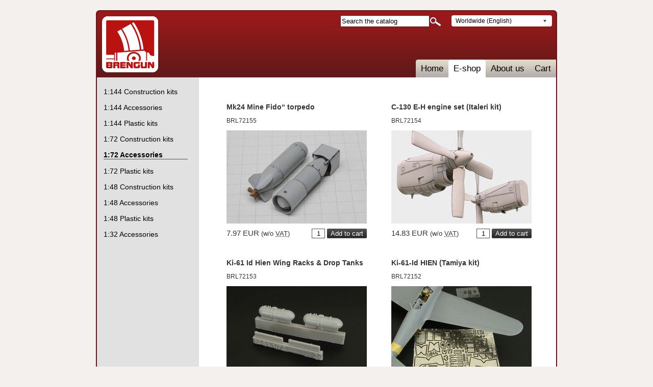

--- FILE ---
content_type: text/html; charset=UTF-8
request_url: https://www.brengun.cz/en-ww/e-shop/1-72-accessories-21?page=8
body_size: 2992
content:
<!DOCTYPE html PUBLIC "-//W3C//DTD XHTML 1.0 Transitional//EN" "http://www.w3.org/TR/xhtml1/DTD/xhtml1-transitional.dtd">
<html xmlns="http://www.w3.org/1999/xhtml" xml:lang="en" lang="en">
<head>
	<link rel="stylesheet" type="text/css" href="/css/brengun.css" media="screen" />
	<link rel="stylesheet" type="text/css" href="/css/prettyphoto.css" media="screen" />
	<script src="/js/jquery.js" type="text/javascript"></script>
	<script src="/js/prettyphoto.js" type="text/javascript"></script>
	<script src="/js/hauler.js" type="text/javascript"></script>
	<meta http-equiv="Content-Type" content="text/html; charset=UTF-8" />
	<title>Brengun - 1:72 Accessories [Catalog]</title>
	<meta name="description" content="" />
	<meta name="keywords" content="" />
		
	<!--[if lte IE 7]>
		<style type="text/css">
		#main { position: static !important; }
		#toolbar { width: 420px; }
		</style>
	<![endif]-->
	

</head>
<body>

<div id="main" class="menu">

	<div id="content">
	<!--#navTypeBreadCrumbs#-->
	
	<!--produkty-->
<div class="catalogItem">
  <h2>
    <a href="https://www.brengun.cz/en-ww/e-shop/1-72-accessories-21/mk24-mine-fido“-torpedo-1505">Mk24 Mine  Fido“ torpedo</a>
  </h2>
  <p class="catNo">BRL72155</p>
  <a class="thumb" href="https://www.brengun.cz/en-ww/e-shop/1-72-accessories-21/mk24-mine-fido“-torpedo-1505">
    <img src="/photos/catalog/brengun/list/BRL72155.jpg" data-src="/photos/catalog/list/BRL72155.jpg" alt="Mk24 Mine  Fido“ torpedo"/>
  </a>
  <div>
    <em>7.97 EUR<small> (w/o <abbr title="Value Added Tax">VAT</abbr>)</small></em>
    <form method="post" action="/en-ww/cart">
      <input type="text" name="qty" value="1" size="2" maxlength="3" class="qty"/>
      <input type="hidden" name="product" value="1505"/>
      <input type="hidden" name="step" value="100"/>
      <input type="hidden" name="op" value="10"/>
      <input type="submit" name="sbm" value="Add to cart" class="btn op-async-submit"/>
    </form>
  </div>
</div><div class="catalogItem odd">
  <h2>
    <a href="https://www.brengun.cz/en-ww/e-shop/1-72-accessories-21/c-130-e-h-engine-set-(italeri-kit)-1504">C-130 E-H engine set (Italeri kit)</a>
  </h2>
  <p class="catNo">BRL72154</p>
  <a class="thumb" href="https://www.brengun.cz/en-ww/e-shop/1-72-accessories-21/c-130-e-h-engine-set-(italeri-kit)-1504">
    <img src="/photos/catalog/brengun/list/BRL72154.jpg" data-src="/photos/catalog/list/BRL72154.jpg" alt="C-130 E-H engine set (Italeri kit)"/>
  </a>
  <div>
    <em>14.83 EUR<small> (w/o <abbr title="Value Added Tax">VAT</abbr>)</small></em>
    <form method="post" action="/en-ww/cart">
      <input type="text" name="qty" value="1" size="2" maxlength="3" class="qty"/>
      <input type="hidden" name="product" value="1504"/>
      <input type="hidden" name="step" value="100"/>
      <input type="hidden" name="op" value="10"/>
      <input type="submit" name="sbm" value="Add to cart" class="btn op-async-submit"/>
    </form>
  </div>
</div><hr class="clear"/><div class="catalogItem">
  <h2>
    <a href="https://www.brengun.cz/en-ww/e-shop/1-72-accessories-21/ki-61-id-hien-wing-racks-drop-tanks-1503">Ki-61 Id Hien Wing Racks &amp; Drop Tanks</a>
  </h2>
  <p class="catNo">BRL72153</p>
  <a class="thumb" href="https://www.brengun.cz/en-ww/e-shop/1-72-accessories-21/ki-61-id-hien-wing-racks-drop-tanks-1503">
    <img src="/photos/catalog/brengun/list/BRL72153.jpg" data-src="/photos/catalog/list/BRL72153.jpg" alt="Ki-61 Id Hien Wing Racks &amp; Drop Tanks"/>
  </a>
  <div>
    <em>10.09 EUR<small> (w/o <abbr title="Value Added Tax">VAT</abbr>)</small></em>
    <form method="post" action="/en-ww/cart">
      <input type="text" name="qty" value="1" size="2" maxlength="3" class="qty"/>
      <input type="hidden" name="product" value="1503"/>
      <input type="hidden" name="step" value="100"/>
      <input type="hidden" name="op" value="10"/>
      <input type="submit" name="sbm" value="Add to cart" class="btn op-async-submit"/>
    </form>
  </div>
</div><div class="catalogItem odd">
  <h2>
    <a href="https://www.brengun.cz/en-ww/e-shop/1-72-accessories-21/ki-61-id-hien-(tamiya-kit)-1502">Ki-61-Id HIEN (Tamiya kit)</a>
  </h2>
  <p class="catNo">BRL72152</p>
  <a class="thumb" href="https://www.brengun.cz/en-ww/e-shop/1-72-accessories-21/ki-61-id-hien-(tamiya-kit)-1502">
    <img src="/photos/catalog/brengun/list/BRL72152.jpg" data-src="/photos/catalog/list/BRL72152.jpg" alt="Ki-61-Id HIEN (Tamiya kit)"/>
  </a>
  <div>
    <em>10.80 EUR<small> (w/o <abbr title="Value Added Tax">VAT</abbr>)</small></em>
    <form method="post" action="/en-ww/cart">
      <input type="text" name="qty" value="1" size="2" maxlength="3" class="qty"/>
      <input type="hidden" name="product" value="1502"/>
      <input type="hidden" name="step" value="100"/>
      <input type="hidden" name="op" value="10"/>
      <input type="submit" name="sbm" value="Add to cart" class="btn op-async-submit"/>
    </form>
  </div>
</div><hr class="clear"/><div class="catalogItem">
  <h2>
    <a href="https://www.brengun.cz/en-ww/e-shop/1-72-accessories-21/antonov-an-12-(roden-kit)-1501">Antonov An-12 (Roden kit)</a>
  </h2>
  <p class="catNo">BRL72151</p>
  <a class="thumb" href="https://www.brengun.cz/en-ww/e-shop/1-72-accessories-21/antonov-an-12-(roden-kit)-1501">
    <img src="/photos/catalog/brengun/list/BRL72151.jpg" data-src="/photos/catalog/list/BRL72151.jpg" alt="Antonov An-12 (Roden kit)"/>
  </a>
  <div>
    <em>16.65 EUR<small> (w/o <abbr title="Value Added Tax">VAT</abbr>)</small></em>
    <form method="post" action="/en-ww/cart">
      <input type="text" name="qty" value="1" size="2" maxlength="3" class="qty"/>
      <input type="hidden" name="product" value="1501"/>
      <input type="hidden" name="step" value="100"/>
      <input type="hidden" name="op" value="10"/>
      <input type="submit" name="sbm" value="Add to cart" class="btn op-async-submit"/>
    </form>
  </div>
</div><div class="catalogItem odd">
  <h2>
    <a href="https://www.brengun.cz/en-ww/e-shop/1-72-accessories-21/usaf-bomber-re-supply-set-(airfix)-1471">USAF bomber re-supply  set (Airfix)</a>
  </h2>
  <p class="catNo">BRL72150</p>
  <a class="thumb" href="https://www.brengun.cz/en-ww/e-shop/1-72-accessories-21/usaf-bomber-re-supply-set-(airfix)-1471">
    <img src="/photos/catalog/brengun/list/BRL72150.jpg" data-src="/photos/catalog/list/BRL72150.jpg" alt="USAF bomber re-supply  set (Airfix)"/>
  </a>
  <div>
    <em>11.60 EUR<small> (w/o <abbr title="Value Added Tax">VAT</abbr>)</small></em>
    <form method="post" action="/en-ww/cart">
      <input type="text" name="qty" value="1" size="2" maxlength="3" class="qty"/>
      <input type="hidden" name="product" value="1471"/>
      <input type="hidden" name="step" value="100"/>
      <input type="hidden" name="op" value="10"/>
      <input type="submit" name="sbm" value="Add to cart" class="btn op-async-submit"/>
    </form>
  </div>
</div><hr class="clear"/><div class="catalogItem">
  <h2>
    <a href="https://www.brengun.cz/en-ww/e-shop/1-72-accessories-21/breguet-693-(heller-smer)-1470">Breguet 693 (Heller - Směr)</a>
  </h2>
  <p class="catNo">BRL72149</p>
  <a class="thumb" href="https://www.brengun.cz/en-ww/e-shop/1-72-accessories-21/breguet-693-(heller-smer)-1470">
    <img src="/photos/catalog/brengun/list/BRL72149.jpg" data-src="/photos/catalog/list/BRL72149.jpg" alt="Breguet 693 (Heller - Směr)"/>
  </a>
  <div>
    <em>11.90 EUR<small> (w/o <abbr title="Value Added Tax">VAT</abbr>)</small></em>
    <form method="post" action="/en-ww/cart">
      <input type="text" name="qty" value="1" size="2" maxlength="3" class="qty"/>
      <input type="hidden" name="product" value="1470"/>
      <input type="hidden" name="step" value="100"/>
      <input type="hidden" name="op" value="10"/>
      <input type="submit" name="sbm" value="Add to cart" class="btn op-async-submit"/>
    </form>
  </div>
</div><div class="catalogItem odd">
  <h2>
    <a href="https://www.brengun.cz/en-ww/e-shop/1-72-accessories-21/ki-61-id-hien-flaps-(tamiya)-1469">Ki-61-Id Hien Flaps (Tamiya)</a>
  </h2>
  <p class="catNo">BRL72148</p>
  <a class="thumb" href="https://www.brengun.cz/en-ww/e-shop/1-72-accessories-21/ki-61-id-hien-flaps-(tamiya)-1469">
    <img src="/photos/catalog/brengun/list/BRL72148.jpg" data-src="/photos/catalog/list/BRL72148.jpg" alt="Ki-61-Id Hien Flaps (Tamiya)"/>
  </a>
  <div>
    <em>6.46 EUR<small> (w/o <abbr title="Value Added Tax">VAT</abbr>)</small></em>
    <form method="post" action="/en-ww/cart">
      <input type="text" name="qty" value="1" size="2" maxlength="3" class="qty"/>
      <input type="hidden" name="product" value="1469"/>
      <input type="hidden" name="step" value="100"/>
      <input type="hidden" name="op" value="10"/>
      <input type="submit" name="sbm" value="Add to cart" class="btn op-async-submit"/>
    </form>
  </div>
</div><hr class="clear"/><div class="catalogItem">
  <h2>
    <a href="https://www.brengun.cz/en-ww/e-shop/1-72-accessories-21/c-130-wheel-set-(with-disc-brakes)-(italeri)-1468">C-130 wheel set (with disc brakes) (Italeri)</a>
  </h2>
  <p class="catNo">BRL72147</p>
  <a class="thumb" href="https://www.brengun.cz/en-ww/e-shop/1-72-accessories-21/c-130-wheel-set-(with-disc-brakes)-(italeri)-1468">
    <img src="/photos/catalog/brengun/list/BRL72147.jpg" data-src="/photos/catalog/list/BRL72147.jpg" alt="C-130 wheel set (with disc brakes) (Italeri)"/>
  </a>
  <div>
    <em>10.80 EUR<small> (w/o <abbr title="Value Added Tax">VAT</abbr>)</small></em>
    <form method="post" action="/en-ww/cart">
      <input type="text" name="qty" value="1" size="2" maxlength="3" class="qty"/>
      <input type="hidden" name="product" value="1468"/>
      <input type="hidden" name="step" value="100"/>
      <input type="hidden" name="op" value="10"/>
      <input type="submit" name="sbm" value="Add to cart" class="btn op-async-submit"/>
    </form>
  </div>
</div><div class="catalogItem odd">
  <h2>
    <a href="https://www.brengun.cz/en-ww/e-shop/1-72-accessories-21/c-130-flaps-(italeri)-1467">C-130 flaps (Italeri)</a>
  </h2>
  <p class="catNo">BRL72146</p>
  <a class="thumb" href="https://www.brengun.cz/en-ww/e-shop/1-72-accessories-21/c-130-flaps-(italeri)-1467">
    <img src="/photos/catalog/brengun/list/BRL72146.jpg" data-src="/photos/catalog/list/BRL72146.jpg" alt="C-130 flaps (Italeri)"/>
  </a>
  <div>
    <em>25.01 EUR<small> (w/o <abbr title="Value Added Tax">VAT</abbr>)</small></em>
    <form method="post" action="/en-ww/cart">
      <input type="text" name="qty" value="1" size="2" maxlength="3" class="qty"/>
      <input type="hidden" name="product" value="1467"/>
      <input type="hidden" name="step" value="100"/>
      <input type="hidden" name="op" value="10"/>
      <input type="submit" name="sbm" value="Add to cart" class="btn op-async-submit"/>
    </form>
  </div>
</div><hr class="clear"/><div class="catalogItem">
  <h2>
    <a href="https://www.brengun.cz/en-ww/e-shop/1-72-accessories-21/usaf-seatbelts-1466">USAF Seatbelts </a>
  </h2>
  <p class="catNo">BRL72145</p>
  <a class="thumb" href="https://www.brengun.cz/en-ww/e-shop/1-72-accessories-21/usaf-seatbelts-1466">
    <img src="/photos/catalog/brengun/list/BRL72145.jpg" data-src="/photos/catalog/list/BRL72145.jpg" alt="USAF Seatbelts "/>
  </a>
  <div>
    <em>6.16 EUR<small> (w/o <abbr title="Value Added Tax">VAT</abbr>)</small></em>
    <form method="post" action="/en-ww/cart">
      <input type="text" name="qty" value="1" size="2" maxlength="3" class="qty"/>
      <input type="hidden" name="product" value="1466"/>
      <input type="hidden" name="step" value="100"/>
      <input type="hidden" name="op" value="10"/>
      <input type="submit" name="sbm" value="Add to cart" class="btn op-async-submit"/>
    </form>
  </div>
</div><div class="catalogItem odd">
  <h2>
    <a href="https://www.brengun.cz/en-ww/e-shop/1-72-accessories-21/bac-aerospatiale-concorde-(airfix-heller-kit)-1438">BAC Aerospatiale Concorde (Airfix-Heller kit)</a>
  </h2>
  <p class="catNo">BRL72144</p>
  <a class="thumb" href="https://www.brengun.cz/en-ww/e-shop/1-72-accessories-21/bac-aerospatiale-concorde-(airfix-heller-kit)-1438">
    <img src="/photos/catalog/brengun/list/BRL72144.jpg" data-src="/photos/catalog/list/BRL72144.jpg" alt="BAC Aerospatiale Concorde (Airfix-Heller kit)"/>
  </a>
  <div>
    <em>26.02 EUR<small> (w/o <abbr title="Value Added Tax">VAT</abbr>)</small></em>
    <form method="post" action="/en-ww/cart">
      <input type="text" name="qty" value="1" size="2" maxlength="3" class="qty"/>
      <input type="hidden" name="product" value="1438"/>
      <input type="hidden" name="step" value="100"/>
      <input type="hidden" name="op" value="10"/>
      <input type="submit" name="sbm" value="Add to cart" class="btn op-async-submit"/>
    </form>
  </div>
</div><hr class="clear"/><div class="catalogItem">
  <h2>
    <a href="https://www.brengun.cz/en-ww/e-shop/1-72-accessories-21/tu-95-ms-bear-h-(trumpeter-kit)-1437">Tu-95 MS Bear H (Trumpeter kit)</a>
  </h2>
  <p class="catNo">BRL72143</p>
  <a class="thumb" href="https://www.brengun.cz/en-ww/e-shop/1-72-accessories-21/tu-95-ms-bear-h-(trumpeter-kit)-1437">
    <img src="/photos/catalog/brengun/list/BRL72143.jpg" data-src="/photos/catalog/list/BRL72143.jpg" alt="Tu-95 MS Bear H (Trumpeter kit)"/>
  </a>
  <div>
    <em>10.09 EUR<small> (w/o <abbr title="Value Added Tax">VAT</abbr>)</small></em>
    <form method="post" action="/en-ww/cart">
      <input type="text" name="qty" value="1" size="2" maxlength="3" class="qty"/>
      <input type="hidden" name="product" value="1437"/>
      <input type="hidden" name="step" value="100"/>
      <input type="hidden" name="op" value="10"/>
      <input type="submit" name="sbm" value="Add to cart" class="btn op-async-submit"/>
    </form>
  </div>
</div><div class="catalogItem odd">
  <h2>
    <a href="https://www.brengun.cz/en-ww/e-shop/1-72-accessories-21/tu-160-(trumpeter-kit)-1436">Tu-160 (Trumpeter kit)</a>
  </h2>
  <p class="catNo">BRL72142</p>
  <a class="thumb" href="https://www.brengun.cz/en-ww/e-shop/1-72-accessories-21/tu-160-(trumpeter-kit)-1436">
    <img src="/photos/catalog/brengun/list/BRL72142.jpg" data-src="/photos/catalog/list/BRL72142.jpg" alt="Tu-160 (Trumpeter kit)"/>
  </a>
  <div>
    <em>15.94 EUR<small> (w/o <abbr title="Value Added Tax">VAT</abbr>)</small></em>
    <form method="post" action="/en-ww/cart">
      <input type="text" name="qty" value="1" size="2" maxlength="3" class="qty"/>
      <input type="hidden" name="product" value="1436"/>
      <input type="hidden" name="step" value="100"/>
      <input type="hidden" name="op" value="10"/>
      <input type="submit" name="sbm" value="Add to cart" class="btn op-async-submit"/>
    </form>
  </div>
</div><hr class="clear"/><div class="catalogItem">
  <h2>
    <a href="https://www.brengun.cz/en-ww/e-shop/1-72-accessories-21/japan-bomb-racks-(250kg-bomb)-1435">Japan bomb racks (250kg bomb)</a>
  </h2>
  <p class="catNo">BRL72141</p>
  <a class="thumb" href="https://www.brengun.cz/en-ww/e-shop/1-72-accessories-21/japan-bomb-racks-(250kg-bomb)-1435">
    <img src="/photos/catalog/brengun/list/BRL72141.jpg" data-src="/photos/catalog/list/BRL72141.jpg" alt="Japan bomb racks (250kg bomb)"/>
  </a>
  <div>
    <em>6.46 EUR<small> (w/o <abbr title="Value Added Tax">VAT</abbr>)</small></em>
    <form method="post" action="/en-ww/cart">
      <input type="text" name="qty" value="1" size="2" maxlength="3" class="qty"/>
      <input type="hidden" name="product" value="1435"/>
      <input type="hidden" name="step" value="100"/>
      <input type="hidden" name="op" value="10"/>
      <input type="submit" name="sbm" value="Add to cart" class="btn op-async-submit"/>
    </form>
  </div>
</div><div class="catalogItem odd">
  <h2>
    <a href="https://www.brengun.cz/en-ww/e-shop/1-72-accessories-21/cac-ca-3-5-wirraway-(specialhobby)-1406">CAC CA-3-5 Wirraway (Specialhobby)</a>
  </h2>
  <p class="catNo">BRL72140</p>
  <a class="thumb" href="https://www.brengun.cz/en-ww/e-shop/1-72-accessories-21/cac-ca-3-5-wirraway-(specialhobby)-1406">
    <img src="/photos/catalog/brengun/list/BRL72140.jpg" data-src="/photos/catalog/list/BRL72140.jpg" alt="CAC CA-3-5 Wirraway (Specialhobby)"/>
  </a>
  <div>
    <em>8.98 EUR<small> (w/o <abbr title="Value Added Tax">VAT</abbr>)</small></em>
    <form method="post" action="/en-ww/cart">
      <input type="text" name="qty" value="1" size="2" maxlength="3" class="qty"/>
      <input type="hidden" name="product" value="1406"/>
      <input type="hidden" name="step" value="100"/>
      <input type="hidden" name="op" value="10"/>
      <input type="submit" name="sbm" value="Add to cart" class="btn op-async-submit"/>
    </form>
  </div>
</div><hr class="clear"/><div class="catalogItem">
  <h2>
    <a href="https://www.brengun.cz/en-ww/e-shop/1-72-accessories-21/marcel-bloch-aero-mb-200-(kp-smer-kit)-1405">Marcel Bloch-Aero MB-200 (KP-Směr kit)</a>
  </h2>
  <p class="catNo">BRL72139</p>
  <a class="thumb" href="https://www.brengun.cz/en-ww/e-shop/1-72-accessories-21/marcel-bloch-aero-mb-200-(kp-smer-kit)-1405">
    <img src="/photos/catalog/brengun/list/BRL72139.jpg" data-src="/photos/catalog/list/BRL72139.jpg" alt="Marcel Bloch-Aero MB-200 (KP-Směr kit)"/>
  </a>
  <div>
    <em>12.61 EUR<small> (w/o <abbr title="Value Added Tax">VAT</abbr>)</small></em>
    <form method="post" action="/en-ww/cart">
      <input type="text" name="qty" value="1" size="2" maxlength="3" class="qty"/>
      <input type="hidden" name="product" value="1405"/>
      <input type="hidden" name="step" value="100"/>
      <input type="hidden" name="op" value="10"/>
      <input type="submit" name="sbm" value="Add to cart" class="btn op-async-submit"/>
    </form>
  </div>
</div><div class="catalogItem odd">
  <h2>
    <a href="https://www.brengun.cz/en-ww/e-shop/1-72-accessories-21/yokosuka-mxy7-ohka-model-11-canopy-mask-(brengun)-1404">Yokosuka MXY7 Ohka model 11 Canopy mask (Brengun)</a>
  </h2>
  <p class="catNo">BRL72138</p>
  <a class="thumb" href="https://www.brengun.cz/en-ww/e-shop/1-72-accessories-21/yokosuka-mxy7-ohka-model-11-canopy-mask-(brengun)-1404">
    <img src="/photos/catalog/brengun/list/BRL72138.jpg" data-src="/photos/catalog/list/BRL72138.jpg" alt="Yokosuka MXY7 Ohka model 11 Canopy mask (Brengun)"/>
  </a>
  <div>
    <em>4.35 EUR<small> (w/o <abbr title="Value Added Tax">VAT</abbr>)</small></em>
    <form method="post" action="/en-ww/cart">
      <input type="text" name="qty" value="1" size="2" maxlength="3" class="qty"/>
      <input type="hidden" name="product" value="1404"/>
      <input type="hidden" name="step" value="100"/>
      <input type="hidden" name="op" value="10"/>
      <input type="submit" name="sbm" value="Add to cart" class="btn op-async-submit"/>
    </form>
  </div>
</div><hr class="clear"/><div class="catalogItem">
  <h2>
    <a href="https://www.brengun.cz/en-ww/e-shop/1-72-accessories-21/yokosuka-mxy7-ohka-model-11-vacu-canopy-(brengun)-1403">Yokosuka MXY7 Ohka model 11 Vacu Canopy (Brengun)</a>
  </h2>
  <p class="catNo">BRL72137</p>
  <a class="thumb" href="https://www.brengun.cz/en-ww/e-shop/1-72-accessories-21/yokosuka-mxy7-ohka-model-11-vacu-canopy-(brengun)-1403">
    <img src="/photos/catalog/brengun/list/BRL72137.jpg" data-src="/photos/catalog/list/BRL72137.jpg" alt="Yokosuka MXY7 Ohka model 11 Vacu Canopy (Brengun)"/>
  </a>
  <div>
    <em>4.35 EUR<small> (w/o <abbr title="Value Added Tax">VAT</abbr>)</small></em>
    <form method="post" action="/en-ww/cart">
      <input type="text" name="qty" value="1" size="2" maxlength="3" class="qty"/>
      <input type="hidden" name="product" value="1403"/>
      <input type="hidden" name="step" value="100"/>
      <input type="hidden" name="op" value="10"/>
      <input type="submit" name="sbm" value="Add to cart" class="btn op-async-submit"/>
    </form>
  </div>
</div><div class="catalogItem odd">
  <h2>
    <a href="https://www.brengun.cz/en-ww/e-shop/1-72-accessories-21/yokosuka-mxy7-ohka-model-11-(brengun-kit)-1402">Yokosuka MXY7 Ohka model 11 (Brengun kit)</a>
  </h2>
  <p class="catNo">BRL72136</p>
  <a class="thumb" href="https://www.brengun.cz/en-ww/e-shop/1-72-accessories-21/yokosuka-mxy7-ohka-model-11-(brengun-kit)-1402">
    <img src="/photos/catalog/brengun/list/BRL72136.jpg" data-src="/photos/catalog/list/BRL72136.jpg" alt="Yokosuka MXY7 Ohka model 11 (Brengun kit)"/>
  </a>
  <div>
    <em>5.35 EUR<small> (w/o <abbr title="Value Added Tax">VAT</abbr>)</small></em>
    <form method="post" action="/en-ww/cart">
      <input type="text" name="qty" value="1" size="2" maxlength="3" class="qty"/>
      <input type="hidden" name="product" value="1402"/>
      <input type="hidden" name="step" value="100"/>
      <input type="hidden" name="op" value="10"/>
      <input type="submit" name="sbm" value="Add to cart" class="btn op-async-submit"/>
    </form>
  </div>
</div><hr class="clear"/><script type="text/javascript">
			$("input[type='submit'].op-async-submit").attachAsyncCart({url: '/en-ww/cart'});
		</script>
<hr class="clear"/><div class="pagination"><a  href="https://www.brengun.cz/en-ww/e-shop/1-72-accessories-21">&lsaquo;&lsaquo;</a><a  href="https://www.brengun.cz/en-ww/e-shop/1-72-accessories-21?page=7">&lsaquo;</a><a  href="https://www.brengun.cz/en-ww/e-shop/1-72-accessories-21?page=5">5</a><a  href="https://www.brengun.cz/en-ww/e-shop/1-72-accessories-21?page=6">6</a><a  href="https://www.brengun.cz/en-ww/e-shop/1-72-accessories-21?page=7">7</a><span class="currpg">8</span><a  href="https://www.brengun.cz/en-ww/e-shop/1-72-accessories-21?page=9">9</a><a  href="https://www.brengun.cz/en-ww/e-shop/1-72-accessories-21?page=10">10</a><a  href="https://www.brengun.cz/en-ww/e-shop/1-72-accessories-21?page=11">11</a><a  href="https://www.brengun.cz/en-ww/e-shop/1-72-accessories-21?page=9">&rsaquo;</a><a  href="https://www.brengun.cz/en-ww/e-shop/1-72-accessories-21?page=15">&rsaquo;&rsaquo;</a></div>
</div>

<div id="localMenu">
	<ul><li><a href="https://www.brengun.cz/en-ww/e-shop/1-144-construction-kits-18">1:144 Construction kits</a></li><li><a href="https://www.brengun.cz/en-ww/e-shop/1-144-accessories-19">1:144 Accessories</a></li><li><a href="https://www.brengun.cz/en-ww/e-shop/1-144-plastic-kits-32">1:144 Plastic kits</a></li><li><a href="https://www.brengun.cz/en-ww/e-shop/1-72-construction-kits-20">1:72 Construction kits</a></li><li class="active"><a href="https://www.brengun.cz/en-ww/e-shop/1-72-accessories-21">1:72 Accessories</a></li><li><a href="https://www.brengun.cz/en-ww/e-shop/1-72-plastic-kits-28">1:72 Plastic kits</a></li><li><a href="https://www.brengun.cz/en-ww/e-shop/1-48-construction-kits-30">1:48 Construction kits</a></li><li><a href="https://www.brengun.cz/en-ww/e-shop/1-48-accessories-22">1:48 Accessories</a></li><li><a href="https://www.brengun.cz/en-ww/e-shop/1-48-plastic-kits-33">1:48 Plastic kits</a></li><li><a href="https://www.brengun.cz/en-ww/e-shop/1-32-accessories-31">1:32 Accessories</a></li></ul>
</div>

	<hr class="clear" />
	
	<div id="header">

		<ul id="mainMenu"><li><a  href="https://www.brengun.cz/en-ww">Home</a></li><li class="active"><a  href="https://www.brengun.cz/en-ww/e-shop">E-shop</a></li><li><a  href="https://www.brengun.cz/en-ww/about-us">About us</a></li><li><a  href="https://www.brengun.cz/en-ww/cart">Cart</a></li></ul>
	
		<div id="toolbar">
			<form method="get" action="/en-ww/search"><input id="headerSearchInput" title="Enter catalog number or product name (at least three characters)" type="text" class="inputEl" maxlength="50" name="sq" value="Search the catalog" /><input type="image" class="searchIcon" src="/css/img/brengun/icon_search.png" alt="Search the catalog" /></form><script type="text/javascript">
			$('#headerSearchInput').focus(function(){
				if ( $(this).val() == 'Search the catalog' )
				{
					$(this).val('');
				}
			});
		</script>
			<div id="regionSelector">
				<ul id="regionList"><li class="active"><a href="https://www.brengun.cz/en-ww/e-shop/1-72-accessories-21?page=8">Worldwide (English)</a></li><li><a href="https://www.brengun.cz/e-shop/1-72-accessories-21?page=8">European Union (English)</a></li><li><a href="https://www.brengun.cz/cs-cz/e-shop/1-72-doplnky-21?page=8">Česká republika (česky)</a></li></ul>
			</div>
		</div>
		
		<div id="logo"><a href="https://www.brengun.cz/"><span>Home</span></a></div>
	</div>
	
	<div id="footer">
		<div id="footerMenu">
			
		</div>
	</div>
	
</div>

<script type="text/javascript">
$(document).ready(function(){
	$('ul#regionList > li[class!=active]').hide();
	
	$('ul#regionList').mouseenter(function(){
		$('ul#regionList > li[class!=active]').show();
	});
	
	$('ul#regionList').mouseleave(function(){
		$('ul#regionList > li[class!=active]').hide();
	});
});
</script>
</body>
</html>